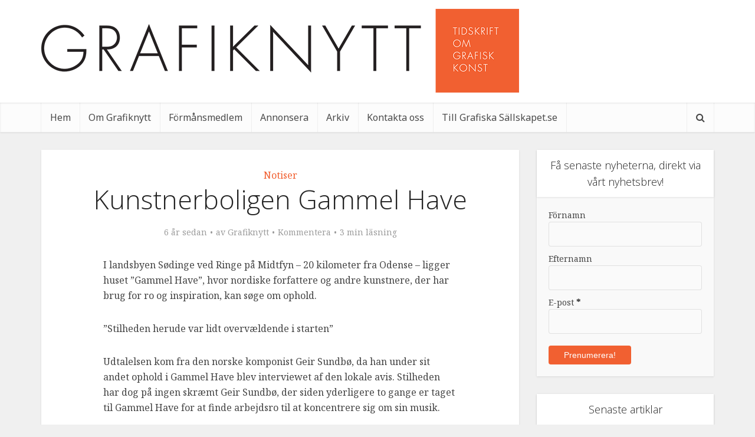

--- FILE ---
content_type: text/html; charset=UTF-8
request_url: https://grafiknytt.se/kunstnerboligen-gammel-have/
body_size: 14044
content:
<!DOCTYPE html>

<!--[if IE 8]><html class="ie8"><![endif]-->
<!--[if IE 9]><html class="ie9"><![endif]-->
<!--[if gt IE 8]><!--> <html lang="sv-SE"> <!--<![endif]-->

<head>

<meta http-equiv="Content-Type" content="text/html; charset=UTF-8" />
<meta name="viewport" content="user-scalable=yes, width=device-width, initial-scale=1.0, maximum-scale=1">

<title>Kunstnerboligen Gammel Have | Grafiknytt</title>

<!--[if lt IE 9]>
	<script src="https://grafiknytt.se/wp-content/themes/gn/js/html5.js"></script>
<![endif]-->
<meta name='robots' content='max-image-preview:large' />
<link rel='dns-prefetch' href='//fonts.googleapis.com' />
<link rel="alternate" type="application/rss+xml" title="Grafiknytt &raquo; Webbflöde" href="https://grafiknytt.se/feed/" />
<link rel="alternate" type="application/rss+xml" title="Grafiknytt &raquo; Kommentarsflöde" href="https://grafiknytt.se/comments/feed/" />
<link rel="alternate" type="application/rss+xml" title="Grafiknytt &raquo; Kommentarsflöde för Kunstnerboligen Gammel Have" href="https://grafiknytt.se/kunstnerboligen-gammel-have/feed/" />
<link rel="alternate" title="oEmbed (JSON)" type="application/json+oembed" href="https://grafiknytt.se/wp-json/oembed/1.0/embed?url=https%3A%2F%2Fgrafiknytt.se%2Fkunstnerboligen-gammel-have%2F" />
<link rel="alternate" title="oEmbed (XML)" type="text/xml+oembed" href="https://grafiknytt.se/wp-json/oembed/1.0/embed?url=https%3A%2F%2Fgrafiknytt.se%2Fkunstnerboligen-gammel-have%2F&#038;format=xml" />
<style id='wp-img-auto-sizes-contain-inline-css' type='text/css'>
img:is([sizes=auto i],[sizes^="auto," i]){contain-intrinsic-size:3000px 1500px}
/*# sourceURL=wp-img-auto-sizes-contain-inline-css */
</style>
<link rel='stylesheet' id='validate-engine-css-css' href='https://grafiknytt.se/wp-content/plugins/wysija-newsletters/css/validationEngine.jquery.css?ver=2.21' type='text/css' media='all' />
<style id='wp-emoji-styles-inline-css' type='text/css'>

	img.wp-smiley, img.emoji {
		display: inline !important;
		border: none !important;
		box-shadow: none !important;
		height: 1em !important;
		width: 1em !important;
		margin: 0 0.07em !important;
		vertical-align: -0.1em !important;
		background: none !important;
		padding: 0 !important;
	}
/*# sourceURL=wp-emoji-styles-inline-css */
</style>
<link rel='stylesheet' id='wp-block-library-css' href='https://grafiknytt.se/wp-includes/css/dist/block-library/style.min.css?ver=6.9' type='text/css' media='all' />
<style id='global-styles-inline-css' type='text/css'>
:root{--wp--preset--aspect-ratio--square: 1;--wp--preset--aspect-ratio--4-3: 4/3;--wp--preset--aspect-ratio--3-4: 3/4;--wp--preset--aspect-ratio--3-2: 3/2;--wp--preset--aspect-ratio--2-3: 2/3;--wp--preset--aspect-ratio--16-9: 16/9;--wp--preset--aspect-ratio--9-16: 9/16;--wp--preset--color--black: #000000;--wp--preset--color--cyan-bluish-gray: #abb8c3;--wp--preset--color--white: #ffffff;--wp--preset--color--pale-pink: #f78da7;--wp--preset--color--vivid-red: #cf2e2e;--wp--preset--color--luminous-vivid-orange: #ff6900;--wp--preset--color--luminous-vivid-amber: #fcb900;--wp--preset--color--light-green-cyan: #7bdcb5;--wp--preset--color--vivid-green-cyan: #00d084;--wp--preset--color--pale-cyan-blue: #8ed1fc;--wp--preset--color--vivid-cyan-blue: #0693e3;--wp--preset--color--vivid-purple: #9b51e0;--wp--preset--gradient--vivid-cyan-blue-to-vivid-purple: linear-gradient(135deg,rgb(6,147,227) 0%,rgb(155,81,224) 100%);--wp--preset--gradient--light-green-cyan-to-vivid-green-cyan: linear-gradient(135deg,rgb(122,220,180) 0%,rgb(0,208,130) 100%);--wp--preset--gradient--luminous-vivid-amber-to-luminous-vivid-orange: linear-gradient(135deg,rgb(252,185,0) 0%,rgb(255,105,0) 100%);--wp--preset--gradient--luminous-vivid-orange-to-vivid-red: linear-gradient(135deg,rgb(255,105,0) 0%,rgb(207,46,46) 100%);--wp--preset--gradient--very-light-gray-to-cyan-bluish-gray: linear-gradient(135deg,rgb(238,238,238) 0%,rgb(169,184,195) 100%);--wp--preset--gradient--cool-to-warm-spectrum: linear-gradient(135deg,rgb(74,234,220) 0%,rgb(151,120,209) 20%,rgb(207,42,186) 40%,rgb(238,44,130) 60%,rgb(251,105,98) 80%,rgb(254,248,76) 100%);--wp--preset--gradient--blush-light-purple: linear-gradient(135deg,rgb(255,206,236) 0%,rgb(152,150,240) 100%);--wp--preset--gradient--blush-bordeaux: linear-gradient(135deg,rgb(254,205,165) 0%,rgb(254,45,45) 50%,rgb(107,0,62) 100%);--wp--preset--gradient--luminous-dusk: linear-gradient(135deg,rgb(255,203,112) 0%,rgb(199,81,192) 50%,rgb(65,88,208) 100%);--wp--preset--gradient--pale-ocean: linear-gradient(135deg,rgb(255,245,203) 0%,rgb(182,227,212) 50%,rgb(51,167,181) 100%);--wp--preset--gradient--electric-grass: linear-gradient(135deg,rgb(202,248,128) 0%,rgb(113,206,126) 100%);--wp--preset--gradient--midnight: linear-gradient(135deg,rgb(2,3,129) 0%,rgb(40,116,252) 100%);--wp--preset--font-size--small: 13px;--wp--preset--font-size--medium: 20px;--wp--preset--font-size--large: 36px;--wp--preset--font-size--x-large: 42px;--wp--preset--spacing--20: 0.44rem;--wp--preset--spacing--30: 0.67rem;--wp--preset--spacing--40: 1rem;--wp--preset--spacing--50: 1.5rem;--wp--preset--spacing--60: 2.25rem;--wp--preset--spacing--70: 3.38rem;--wp--preset--spacing--80: 5.06rem;--wp--preset--shadow--natural: 6px 6px 9px rgba(0, 0, 0, 0.2);--wp--preset--shadow--deep: 12px 12px 50px rgba(0, 0, 0, 0.4);--wp--preset--shadow--sharp: 6px 6px 0px rgba(0, 0, 0, 0.2);--wp--preset--shadow--outlined: 6px 6px 0px -3px rgb(255, 255, 255), 6px 6px rgb(0, 0, 0);--wp--preset--shadow--crisp: 6px 6px 0px rgb(0, 0, 0);}:where(.is-layout-flex){gap: 0.5em;}:where(.is-layout-grid){gap: 0.5em;}body .is-layout-flex{display: flex;}.is-layout-flex{flex-wrap: wrap;align-items: center;}.is-layout-flex > :is(*, div){margin: 0;}body .is-layout-grid{display: grid;}.is-layout-grid > :is(*, div){margin: 0;}:where(.wp-block-columns.is-layout-flex){gap: 2em;}:where(.wp-block-columns.is-layout-grid){gap: 2em;}:where(.wp-block-post-template.is-layout-flex){gap: 1.25em;}:where(.wp-block-post-template.is-layout-grid){gap: 1.25em;}.has-black-color{color: var(--wp--preset--color--black) !important;}.has-cyan-bluish-gray-color{color: var(--wp--preset--color--cyan-bluish-gray) !important;}.has-white-color{color: var(--wp--preset--color--white) !important;}.has-pale-pink-color{color: var(--wp--preset--color--pale-pink) !important;}.has-vivid-red-color{color: var(--wp--preset--color--vivid-red) !important;}.has-luminous-vivid-orange-color{color: var(--wp--preset--color--luminous-vivid-orange) !important;}.has-luminous-vivid-amber-color{color: var(--wp--preset--color--luminous-vivid-amber) !important;}.has-light-green-cyan-color{color: var(--wp--preset--color--light-green-cyan) !important;}.has-vivid-green-cyan-color{color: var(--wp--preset--color--vivid-green-cyan) !important;}.has-pale-cyan-blue-color{color: var(--wp--preset--color--pale-cyan-blue) !important;}.has-vivid-cyan-blue-color{color: var(--wp--preset--color--vivid-cyan-blue) !important;}.has-vivid-purple-color{color: var(--wp--preset--color--vivid-purple) !important;}.has-black-background-color{background-color: var(--wp--preset--color--black) !important;}.has-cyan-bluish-gray-background-color{background-color: var(--wp--preset--color--cyan-bluish-gray) !important;}.has-white-background-color{background-color: var(--wp--preset--color--white) !important;}.has-pale-pink-background-color{background-color: var(--wp--preset--color--pale-pink) !important;}.has-vivid-red-background-color{background-color: var(--wp--preset--color--vivid-red) !important;}.has-luminous-vivid-orange-background-color{background-color: var(--wp--preset--color--luminous-vivid-orange) !important;}.has-luminous-vivid-amber-background-color{background-color: var(--wp--preset--color--luminous-vivid-amber) !important;}.has-light-green-cyan-background-color{background-color: var(--wp--preset--color--light-green-cyan) !important;}.has-vivid-green-cyan-background-color{background-color: var(--wp--preset--color--vivid-green-cyan) !important;}.has-pale-cyan-blue-background-color{background-color: var(--wp--preset--color--pale-cyan-blue) !important;}.has-vivid-cyan-blue-background-color{background-color: var(--wp--preset--color--vivid-cyan-blue) !important;}.has-vivid-purple-background-color{background-color: var(--wp--preset--color--vivid-purple) !important;}.has-black-border-color{border-color: var(--wp--preset--color--black) !important;}.has-cyan-bluish-gray-border-color{border-color: var(--wp--preset--color--cyan-bluish-gray) !important;}.has-white-border-color{border-color: var(--wp--preset--color--white) !important;}.has-pale-pink-border-color{border-color: var(--wp--preset--color--pale-pink) !important;}.has-vivid-red-border-color{border-color: var(--wp--preset--color--vivid-red) !important;}.has-luminous-vivid-orange-border-color{border-color: var(--wp--preset--color--luminous-vivid-orange) !important;}.has-luminous-vivid-amber-border-color{border-color: var(--wp--preset--color--luminous-vivid-amber) !important;}.has-light-green-cyan-border-color{border-color: var(--wp--preset--color--light-green-cyan) !important;}.has-vivid-green-cyan-border-color{border-color: var(--wp--preset--color--vivid-green-cyan) !important;}.has-pale-cyan-blue-border-color{border-color: var(--wp--preset--color--pale-cyan-blue) !important;}.has-vivid-cyan-blue-border-color{border-color: var(--wp--preset--color--vivid-cyan-blue) !important;}.has-vivid-purple-border-color{border-color: var(--wp--preset--color--vivid-purple) !important;}.has-vivid-cyan-blue-to-vivid-purple-gradient-background{background: var(--wp--preset--gradient--vivid-cyan-blue-to-vivid-purple) !important;}.has-light-green-cyan-to-vivid-green-cyan-gradient-background{background: var(--wp--preset--gradient--light-green-cyan-to-vivid-green-cyan) !important;}.has-luminous-vivid-amber-to-luminous-vivid-orange-gradient-background{background: var(--wp--preset--gradient--luminous-vivid-amber-to-luminous-vivid-orange) !important;}.has-luminous-vivid-orange-to-vivid-red-gradient-background{background: var(--wp--preset--gradient--luminous-vivid-orange-to-vivid-red) !important;}.has-very-light-gray-to-cyan-bluish-gray-gradient-background{background: var(--wp--preset--gradient--very-light-gray-to-cyan-bluish-gray) !important;}.has-cool-to-warm-spectrum-gradient-background{background: var(--wp--preset--gradient--cool-to-warm-spectrum) !important;}.has-blush-light-purple-gradient-background{background: var(--wp--preset--gradient--blush-light-purple) !important;}.has-blush-bordeaux-gradient-background{background: var(--wp--preset--gradient--blush-bordeaux) !important;}.has-luminous-dusk-gradient-background{background: var(--wp--preset--gradient--luminous-dusk) !important;}.has-pale-ocean-gradient-background{background: var(--wp--preset--gradient--pale-ocean) !important;}.has-electric-grass-gradient-background{background: var(--wp--preset--gradient--electric-grass) !important;}.has-midnight-gradient-background{background: var(--wp--preset--gradient--midnight) !important;}.has-small-font-size{font-size: var(--wp--preset--font-size--small) !important;}.has-medium-font-size{font-size: var(--wp--preset--font-size--medium) !important;}.has-large-font-size{font-size: var(--wp--preset--font-size--large) !important;}.has-x-large-font-size{font-size: var(--wp--preset--font-size--x-large) !important;}
/*# sourceURL=global-styles-inline-css */
</style>

<style id='classic-theme-styles-inline-css' type='text/css'>
/*! This file is auto-generated */
.wp-block-button__link{color:#fff;background-color:#32373c;border-radius:9999px;box-shadow:none;text-decoration:none;padding:calc(.667em + 2px) calc(1.333em + 2px);font-size:1.125em}.wp-block-file__button{background:#32373c;color:#fff;text-decoration:none}
/*# sourceURL=/wp-includes/css/classic-themes.min.css */
</style>
<link rel='stylesheet' id='contact-form-7-css' href='https://grafiknytt.se/wp-content/plugins/contact-form-7/includes/css/styles.css?ver=6.1.4' type='text/css' media='all' />
<link rel='stylesheet' id='vce_font_0-css' href='https://fonts.googleapis.com/css?family=Noto+Serif%3A400&#038;subset=latin&#038;ver=1.1' type='text/css' media='screen' />
<link rel='stylesheet' id='vce_font_1-css' href='https://fonts.googleapis.com/css?family=Open+Sans%3A400%2C300&#038;subset=latin&#038;ver=1.1' type='text/css' media='screen' />
<link rel='stylesheet' id='vce_font_2-css' href='https://fonts.googleapis.com/css?family=Noto+Sans%3A400&#038;subset=latin&#038;ver=1.1' type='text/css' media='screen' />
<link rel='stylesheet' id='vce_style-css' href='https://grafiknytt.se/wp-content/themes/gn//style.css?ver=1.1' type='text/css' media='screen, print' />
<style id='vce_style-inline-css' type='text/css'>
body {background-color:#f0f0f0;}body,.mks_author_widget h3,.site-description,.meta-category a,textarea {font-family: 'Noto Serif';font-weight: 400;}h1,h2,h3,h4,h5,h6,blockquote,.vce-post-link,.site-title,.site-title a,.main-box-title,.comment-reply-title,.entry-title a,.vce-single .entry-headline p,.vce-prev-next-link,.author-title,.mks_pullquote,.widget_rss ul li .rsswidget {font-family: 'Open Sans';font-weight: 300;}.main-navigation a,.sidr a{font-family: 'Noto Sans';font-weight: 400;}.vce-single .entry-content,.vce-single .entry-headline,.vce-single .entry-footer {width: 600px;}.vce-page .entry-content,.vce-page .entry-title-page {width: 600px;}.vce-sid-none .vce-single .entry-content,.vce-sid-none .vce-single .entry-headline,.vce-sid-none .vce-single .entry-footer {width: 600px;}.vce-sid-none .vce-page .entry-content,.vce-sid-none .vce-page .entry-title-page,.error404 .entry-content {width: 600px;}body, button, input, select, textarea{color: #444444;}h1,h2,h3,h4,h5,h6,.entry-title a,.prev-next-nav a{color: #232323;}a,.entry-title a:hover,.vce-prev-next-link:hover,.vce-author-links a:hover,.required,.error404 h4,.prev-next-nav a:hover{color: #f16031;}.vce-square,.vce-main-content .mejs-controls .mejs-time-rail .mejs-time-current,button,input[type="button"],input[type="reset"],input[type="submit"],.vce-button,.pagination-wapper a,#vce-pagination .next.page-numbers,#vce-pagination .prev.page-numbers,#vce-pagination .page-numbers,#vce-pagination .page-numbers.current,.vce-link-pages a,#vce-pagination a,.vce-load-more a,.vce-slider-pagination .owl-nav > div,.comment-reply-link:hover,.vce-featured-section a,.vce-lay-g .vce-featured-info .meta-category a,.vce-404-menu a,.vce-post.sticky .meta-image:before,#vce-pagination .page-numbers:hover{background-color: #f16031;}#vce-pagination .page-numbers{background: transparent;color: #f16031;border: 1px solid #f16031;}#vce-pagination .page-numbers.current{border: 1px solid #f16031;}.widget_categories .cat-item:before,.widget_categories .cat-item .count{background: #f16031;}.comment-reply-link{border: 1px solid #f16031; }.entry-meta div, .entry-meta div a,.comment-metadata a,.meta-category span,.meta-author-wrapped,.wp-caption .wp-caption-text,.widget_rss .rss-date,.sidebar cite,.site-footer cite{color: #9b9b9b; }.main-box-title, .comment-reply-title, .main-box-head{background: #ffffff;color: #232323;}.sidebar .widget .widget-title a{color: #232323;}.main-box,.comment-respond,.prev-next-nav{background: #f9f9f9;}.vce-post,ul.comment-list > li.comment,.main-box-single,.ie8 .vce-single,#disqus_thread{background: #ffffff;}.mks_tabs.horizontal .mks_tab_nav_item.active{border-bottom: 1px solid #ffffff; }.mks_tabs.horizontal .mks_tab_item,.mks_tabs.vertical .mks_tab_nav_item.active,.mks_tabs.horizontal .mks_tab_nav_item.active{background: #ffffff;}.mks_tabs.vertical .mks_tab_nav_item.active{border-right: 1px solid #ffffff; }#vce-pagination, .vce-slider-pagination .owl-controls,.vce-content-outside{background: #f3f3f3;}.sidebar .widget-title{background: #ffffff; color: #232323; }.sidebar .widget{background: #f9f9f9; }.sidebar .widget,.sidebar .widget li a,.sidebar .mks_author_widget h3 a,.sidebar .mks_author_widget h3,.sidebar .vce-search-form .vce-search-input, .sidebar .vce-search-form .vce-search-input:focus{color: #444444; }.sidebar .widget li a:hover,.sidebar .widget a,.widget_nav_menu li.menu-item-has-children:hover:after,.widget_pages li.page_item_has_children:hover:after{color: #f16031; }.sidebar .tagcloud a {border: 1px solid #f16031; }.sidebar .mks_author_link,.sidebar .tagcloud a:hover, .sidebar .mks_themeforest_widget .more,.sidebar button,.sidebar input[type="button"],.sidebar input[type="reset"],.sidebar input[type="submit"],.sidebar .vce-button{background-color: #f16031; }.sidebar .mks_author_widget .mks_autor_link_wrap, .sidebar .mks_themeforest_widget .mks_read_more{background: #f3f3f3; }.sidebar #wp-calendar caption,.sidebar .recentcomments,.sidebar .post-date,.sidebar #wp-calendar tbody{color: rgba(68,68,68,0.7); }.site-footer{background: #373941; }.site-footer .widget-title{color: #ffffff; }.site-footer,.site-footer .widget,.site-footer .widget li a,.site-footer .mks_author_widget h3 a,.site-footer .mks_author_widget h3,.site-footer .vce-search-form .vce-search-input, .site-footer .vce-search-form .vce-search-input:focus{color: #f9f9f9; }.site-footer .widget li a:hover,.site-footer .widget a,.site-info a{color: #f16031; }.site-footer .tagcloud a {border: 1px solid #f16031; }.site-footer .mks_author_link, .site-footer .mks_themeforest_widget .more,.site-footer button,.site-footer input[type="button"],.site-footer input[type="reset"],.site-footer input[type="submit"],.site-footer .vce-button,.site-footer .tagcloud a:hover{background-color: #f16031; }.site-footer #wp-calendar caption,.site-footer .recentcomments,.site-footer .post-date,.site-footer #wp-calendar tbody,.site-footer .site-info{color: rgba(249,249,249,0.7); }.top-header{background: #3a3a3a; }.top-header,.top-header a{color: #ffffff; }.header-1-wrapper{height: 174px;padding-top: 15px;}.header-2-wrapper,.header-3-wrapper{height: 174px;}.header-2-wrapper .site-branding,.header-3-wrapper .site-branding{top: 15px;left: 0px;}.site-title a, .site-title a:hover{color: #232323;}.site-description{color: #aaaaaa;}.main-header{background-color: #ffffff;}.header-bottom-wrapper{background: #fcfcfc;}.vce-header-ads{margin: 42px 0;}.header-3-wrapper .nav-menu > li > a{padding: 77px 15px;}.header-sticky,.sidr{background: rgba(252,252,252,0.95);}.ie8 .header-sticky{background: #ffffff;}.main-navigation a,.nav-menu .vce-mega-menu > .sub-menu > li > a,.sidr li a,.vce-menu-parent{color: #4a4a4a;}.nav-menu > li:hover > a, .nav-menu > .current_page_item > a, .nav-menu > .current-menu-item > a, .nav-menu > .current-menu-ancestor > a, .main-navigation a.vce-item-selected,.main-navigation ul ul li:hover > a,.nav-menu ul .current-menu-item a,.nav-menu ul .current_page_item a,.vce-menu-parent:hover,.sidr li a:hover{color: #f16031;}.nav-menu > li:hover > a, .nav-menu > .current_page_item > a, .nav-menu > .current-menu-item > a, .nav-menu > .current-menu-ancestor > a, .main-navigation a.vce-item-selected,.main-navigation ul ul,.header-sticky .nav-menu > .current_page_item:hover > a, .header-sticky .nav-menu > .current-menu-item:hover > a, .header-sticky .nav-menu > .current-menu-ancestor:hover > a, .header-sticky .main-navigation a.vce-item-selected:hover{background-color: #ffffff;}.search-header-wrap ul{border-top: 2px solid #f16031;}.vce-border-top .main-box-title{border-top: 2px solid #f16031;}.tagcloud a:hover,.sidebar .widget .mks_author_link,.sidebar .widget.mks_themeforest_widget .more,.site-footer .widget .mks_author_link,.site-footer .widget.mks_themeforest_widget .more{color: #FFF;}a.category-0{ color: ;}body.category-0 .main-box-title, .main-box-title.cat-0 { border-top: 2px solid ;}.widget_categories li.cat-item-0 .count { background: ;}.widget_categories li.cat-item-0:before { background:;}.vce-featured-section .category-0{ background: ;}.vce-lay-g .vce-featured-info .meta-category a.category-0{ background-color: ;}
/*# sourceURL=vce_style-inline-css */
</style>
<link rel='stylesheet' id='vce_font_awesome-css' href='https://grafiknytt.se/wp-content/themes/gn/css/font-awesome.min.css?ver=1.1' type='text/css' media='screen' />
<link rel='stylesheet' id='vce_responsive-css' href='https://grafiknytt.se/wp-content/themes/gn/css/responsive.css?ver=1.1' type='text/css' media='screen' />
<script type="text/javascript" src="https://grafiknytt.se/wp-includes/js/jquery/jquery.min.js?ver=3.7.1" id="jquery-core-js"></script>
<script type="text/javascript" src="https://grafiknytt.se/wp-includes/js/jquery/jquery-migrate.min.js?ver=3.4.1" id="jquery-migrate-js"></script>
<!-- This site uses the Better Analytics plugin.  https://marketplace.digitalpoint.com/better-analytics.3354/item -->
<script type='text/javascript' src='https://grafiknytt.se/wp-content/plugins/better-analytics/js/loader.php?ver=1.2.7.js' ></script><link rel="https://api.w.org/" href="https://grafiknytt.se/wp-json/" /><link rel="alternate" title="JSON" type="application/json" href="https://grafiknytt.se/wp-json/wp/v2/posts/2231" /><link rel="EditURI" type="application/rsd+xml" title="RSD" href="https://grafiknytt.se/xmlrpc.php?rsd" />
<meta name="generator" content="WordPress 6.9" />
<link rel="canonical" href="https://grafiknytt.se/kunstnerboligen-gammel-have/" />
<link rel='shortlink' href='https://grafiknytt.se/?p=2231' />

<!-- This site is using AdRotate v5.17.1 to display their advertisements - https://ajdg.solutions/ -->
<!-- AdRotate CSS -->
<style type="text/css" media="screen">
	.g { margin:0px; padding:0px; overflow:hidden; line-height:1; zoom:1; }
	.g img { height:auto; }
	.g-col { position:relative; float:left; }
	.g-col:first-child { margin-left: 0; }
	.g-col:last-child { margin-right: 0; }
	.g-1 { min-width:1px; max-width:172px; }
	.b-1 { margin:0px 1px 1px 1px; }
	@media only screen and (max-width: 480px) {
		.g-col, .g-dyn, .g-single { width:100%; margin-left:0; margin-right:0; }
	}
</style>
<!-- /AdRotate CSS -->

<link rel="shortcut icon" href="https://grafiknytt.se/wp-content/uploads/2015/08/favicon.ico" type="image/x-icon" /><style type="text/css">blockquote { margin-bottom: 30px; } .wp-caption .wp-caption-text { font-size: 12px; line-height: 15px; } .issuu-view small { display:none; }</style>                                            </head>

<body class="wp-singular post-template-default single single-post postid-2231 single-format-standard wp-theme-gn chrome vce-sid-right">

<div id="vce-main">

<header id="header" class="main-header">
<div class="container header-2-wrapper header-main-area">	
	<div class="vce-res-nav">
	<a class="vce-responsive-nav" href="#sidr-main"><i class="fa fa-bars"></i></a>
</div>
<div class="site-branding">

		
	
	<span class="site-title">
		<a href="https://grafiknytt.se/" title="Grafiknytt" class="has-logo">
							<img src="https://grafiknytt.se/wp-content/uploads/2015/08/grafiknytt-logo.png" alt="Grafiknytt" />
					</a>
	</span>

	<span class="site-description"></span>	
	

</div>
	<div class="vce-header-ads">
			</div>
</div>

<div class="header-bottom-wrapper header-left-nav">
	<div class="container">
		<nav id="site-navigation" class="main-navigation" role="navigation">
	<ul id="vce_main_navigation_menu" class="nav-menu"><li id="menu-item-327" class="menu-item menu-item-type-post_type menu-item-object-page menu-item-home menu-item-327"><a href="https://grafiknytt.se/">Hem</a></li>
<li id="menu-item-251" class="menu-item menu-item-type-post_type menu-item-object-page menu-item-251"><a href="https://grafiknytt.se/om/">Om Grafiknytt</a></li>
<li id="menu-item-250" class="menu-item menu-item-type-post_type menu-item-object-page menu-item-250"><a href="https://grafiknytt.se/prenumerera/">Förmånsmedlem</a></li>
<li id="menu-item-249" class="menu-item menu-item-type-post_type menu-item-object-page menu-item-249"><a href="https://grafiknytt.se/annonsera/">Annonsera</a></li>
<li id="menu-item-2733" class="menu-item menu-item-type-post_type menu-item-object-page menu-item-2733"><a href="https://grafiknytt.se/arkiv/">Arkiv</a></li>
<li id="menu-item-247" class="menu-item menu-item-type-post_type menu-item-object-page menu-item-247"><a href="https://grafiknytt.se/kontakta-oss/">Kontakta oss</a></li>
<li id="menu-item-226" class="menu-item menu-item-type-custom menu-item-object-custom menu-item-226"><a href="http://www.grafiskasallskapet.se">Till Grafiska Sällskapet.se</a></li>
<li class="search-header-wrap"><a class="search_header" href="javascript:void(0)"><i class="fa fa-search"></i></a><ul class="search-header-form-ul"><li><form class="search-header-form" action="https://grafiknytt.se/" method="get">
		<input name="s" class="search-input" size="20" type="text" value="Skriv här för att söka..." onfocus="(this.value == 'Skriv här för att söka...') && (this.value = '')" onblur="(this.value == '') && (this.value = 'Skriv här för att söka...')" placeholder="Skriv här för att söka..." />
		</form></li></ul></li></ul></nav>	</div>
</div></header>

<div id="main-wrapper">
<div id="content" class="container site-content">

				
	<div id="primary" class="vce-main-content">

		<main id="main" class="main-box main-box-single">

		
			<article id="post-2231" class="vce-single post-2231 post type-post status-publish format-standard hentry category-notiser">

	<header class="entry-header">
					<span class="meta-category"><a href="https://grafiknytt.se/category/notiser/" class="category-5">Notiser</a></span>
				<h1 class="entry-title">Kunstnerboligen Gammel Have</h1>
		<div class="entry-meta"><div class="meta-item date"><span class="updated">6 år sedan</span></div><div class="meta-item author"><span class="vcard author"><span class="fn">av <a href="https://grafiknytt.se/author/graf-gn-adm/">Grafiknytt</a></span></span></div><div class="meta-item comments"><a href="https://grafiknytt.se/kunstnerboligen-gammel-have/#respond">Kommentera</a></div><div class="meta-item rtime">3 min läsning</div></div>
	</header>

	
		
	    	
	<div class="entry-content">
		<p>I landsbyen Sødinge ved Ringe på Midtfyn – 20 kilometer fra Odense – ligger huset ”Gammel Have”, hvor nordiske forfattere og andre kunstnere, der har brug for ro og inspiration, kan søge om ophold.</p>
<p>”Stilheden herude var lidt overvældende i starten”</p>
<p>Udtalelsen kom fra den norske komponist Geir Sundbø, da han under sit andet ophold i Gammel Have blev interviewet af den lokale avis. Stilheden har dog på ingen skræmt Geir Sundbø, der siden yderligere to gange er taget til Gammel Have for at finde arbejdsro til at koncentrere sig om sin musik.</p>
<p><i>&#8211; Hvis jeg siger, at jeg har været i Gammel Have, så bliver der nikket anerkendende fra mine kolleger. De kender godt værdien i den ro, man finder herude. Det er ikke sådan, at Paris er mere prestigefyldt end Ringe i de kredse, sagde Geir Sundbø videre i interviewet, der blev bragt i Fyens Stiftstidende (20. august ’11).</i></p>
<p>Fra februar er det muligt at leje ”Gammel Have” med kort varsel – også for en længere periode. Har du brug for luftforandring eller bare lyst til et brud med hverdagens rutiner, så er der en god mulighed her.</p>
<p>”Gammel Have” ejes af en fond, og det står stort set som det blev beboet af giveren Margrethe Hansen frem til hendes død i 1983. Hun var en usædvanlig kvinde, præget af dansk højskole- og landbokultur. Huset indeholder arbejdsværelse, stor stue, to soveværelser med fire senge, køkken, bryggers og badeværelse. Huset er gennem de senere år løbende moderniseret, men i respekt for det gamle interiør. Sengetøj, lagener og håndklæder forefindes. Der er hurtig fibernetforbindelse til internettet.</p>
<p>I en anneksbygning findes et moderne atelier med gode arbejdsforhold for billedkunstnere. Andre vil dog også kunne finde inspiration og arbejdsro i det store og lyse lokale.</p>
<p>Udenfor ligger de åbne marker, hvorfra hare og rådyr af og til søger tæt på huset.</p>
<p>I Sødinge findes stadig meget af det gamle landsbymiljø med stråtækte bindingsværksgårde. Huset har en smuk have, det ligger fredeligt i landlige omgivelser, der indbyder til gå- og cykelture. Der er tre kilometer til Ringe, som har togforbindelse i timedrift til Odense og Svendborg, mange butikker og en ugentlig torvedag. Byen har også et moderne bibliotek, biograf og svømmehal – for at nævne noget.</p>
<p>Opholdets varighed er typisk en måned, eventuelt flere. Den månedlige leje lyder på 3700 danske kroner fra april til og med september. Dertil kommer el og varme, som afregnes efter forbrug. Resten af året (oktober-marts) er prisen 2700 kroner om måneden samt den del af el- og varmeudgiften, som overstiger 2000 kroner om måneden.</p>
<p>Ansøgninger om ophold i månederne frem til juni 2020 kan ventes besvaret i løbet af få dage. I øvrigt henledes opmærksomheden på vores hjemmeside, der findes på <a href="http://www.gammelhave.dk/">www.gammelhave.dk</a> Webstedet har blandt andet en kalender med optagede/ledige perioder i huset og billeder af eksteriører og interiører fra ”Gammel Have”.</p>
<p>Ansøgning sendes til Peter Flint Jensen, Vestergade 13, DK-5750 Ringe, Danmark, som også gerne svarer på praktiske spørgsmål på telefon (+45) 20 23 39 70.</p>
<p>Benyttes e-mail sendes ansøgningen til <a href="/cdn-cgi/l/email-protection#1f6f706c6b5f787e72727a73777e697a317b74"><span class="__cf_email__" data-cfemail="cabaa5b9be8aadaba7a7afa6a2abbcafe4aea1">[email&#160;protected]</span></a></p>
		
	</div>

	
			<footer class="entry-footer">
			<div class="meta-tags">
							</div>
		</footer>
	
		  	
	<div class="vce-share-bar">
		<ul class="vce-share-items">
			<li><a class="fa fa-facebook" href="javascript:void(0);" data-url="http://www.facebook.com/sharer.php?u=https://grafiknytt.se/kunstnerboligen-gammel-have/&amp;t=Kunstnerboligen Gammel Have"></a></li><li><a class="fa fa-twitter" href="javascript:void(0);" data-url="http://twitter.com/intent/tweet?url=https://grafiknytt.se/kunstnerboligen-gammel-have/&amp;text=Kunstnerboligen Gammel Have"></a></li><li><a class="fa fa-pinterest" href="javascript:void(0);" data-url="http://pinterest.com/pin/create/button/?url=https://grafiknytt.se/kunstnerboligen-gammel-have/&amp;media=&amp;description=Kunstnerboligen Gammel Have"></a></li>		</ul>
	</div>
	
</article>
		
					<nav class="prev-next-nav">
			
		<div class="vce-prev-link">
			<a href="https://grafiknytt.se/hej-du-staller-ut-3/" rel="prev"><span class="img-wrp"><span class="vce-pn-ico"><i class="fa fa fa-chevron-left"></i></span></span><span class="vce-prev-next-link">Hej, du ställer ut&#8230;Peder Josefsson</span></a>		</div>

		
			
		<div class="vce-next-link">
			<a href="https://grafiknytt.se/grafikverkstan-godsmagasinet-i-uttersberg-10-ar/" rel="next"><span class="img-wrp"><img width="374" height="195" src="https://grafiknytt.se/wp-content/uploads/2019/10/GG-logo-374x195.jpg" class="attachment-vce-lay-b size-vce-lay-b wp-post-image" alt="" decoding="async" loading="lazy" /><span class="vce-pn-ico"><i class="fa fa fa-chevron-right"></i></span></span><span class="vce-prev-next-link">GRAFIKVERKSTAN GODSMAGASINET i Uttersberg 10 år!</span></a>		</div>	
	</nav>		
		</main>

					
	
	<div class="main-box vce-related-box">

	<h3 class="main-box-title">Du kanske också gillar</h3>
	
	<div class="main-box-inside">

					<article class="vce-post vce-lay-d post-4192 post type-post status-publish format-standard hentry category-notiser">
	
 		

	<header class="entry-header">
					<span class="meta-category"><a href="https://grafiknytt.se/category/notiser/" class="category-5">Notiser</a></span>
				<h2 class="entry-title"><a href="https://grafiknytt.se/spannande-samarbete-mellan-svenska-och-hollandska-grafiker-i-utstallning-pa-pictura-i-dordrecht/" title="Spännande samarbete mellan svenska och holländska grafiker i utställning på Pictura i Dordrecht.">Spännande samarbete mellan svenska och holländska...</a></h2>
		<div class="entry-meta"></div>
	</header>

</article>					<article class="vce-post vce-lay-d post-4183 post type-post status-publish format-standard hentry category-notiser">
	
 		

	<header class="entry-header">
					<span class="meta-category"><a href="https://grafiknytt.se/category/notiser/" class="category-5">Notiser</a></span>
				<h2 class="entry-title"><a href="https://grafiknytt.se/om-natten-om-dagen/" title="“Om Natten, Om Dagen”">“Om Natten, Om Dagen”</a></h2>
		<div class="entry-meta"></div>
	</header>

</article>					<article class="vce-post vce-lay-d post-4171 post type-post status-publish format-standard hentry category-notiser">
	
 		

	<header class="entry-header">
					<span class="meta-category"><a href="https://grafiknytt.se/category/notiser/" class="category-5">Notiser</a></span>
				<h2 class="entry-title"><a href="https://grafiknytt.se/4-personer-slutar-i-grafiska-sallskapets-styrelse/" title="Fyra styrelseledamöter avtackades på årsmötet">Fyra styrelseledamöter avtackades på årsmötet</a></h2>
		<div class="entry-meta"></div>
	</header>

</article>					<article class="vce-post vce-lay-d post-4167 post type-post status-publish format-standard hentry category-notiser">
	
 		

	<header class="entry-header">
					<span class="meta-category"><a href="https://grafiknytt.se/category/notiser/" class="category-5">Notiser</a></span>
				<h2 class="entry-title"><a href="https://grafiknytt.se/britt-och-bjorn-krestesen-far-grafiska-sallskapets-stipendium-2025/" title="Britt och Björn Krestesen får Grafiska Sällskapets stipendium 2025">Britt och Björn Krestesen får Grafiska Sällskapets...</a></h2>
		<div class="entry-meta"></div>
	</header>

</article>					<article class="vce-post vce-lay-d post-4153 post type-post status-publish format-standard hentry category-notiser">
	
 		

	<header class="entry-header">
					<span class="meta-category"><a href="https://grafiknytt.se/category/notiser/" class="category-5">Notiser</a></span>
				<h2 class="entry-title"><a href="https://grafiknytt.se/nora-zolotov-blir-arets-ungdomsstipendiat/" title="Nora Zolotov blir årets ungdomsstipendiat">Nora Zolotov blir årets ungdomsstipendiat</a></h2>
		<div class="entry-meta"></div>
	</header>

</article>					<article class="vce-post vce-lay-d post-4144 post type-post status-publish format-standard hentry category-notiser">
	
 		

	<header class="entry-header">
					<span class="meta-category"><a href="https://grafiknytt.se/category/notiser/" class="category-5">Notiser</a></span>
				<h2 class="entry-title"><a href="https://grafiknytt.se/grafiska-sallskapets-panelsamtal-hosten-2024/" title="Grafiska sällskapets panelsamtal hösten 2024">Grafiska sällskapets panelsamtal hösten 2024</a></h2>
		<div class="entry-meta"></div>
	</header>

</article>		
		
	</div>

	</div>



			
		
		

    
  	<div id="respond" class="comment-respond">
		<h3 id="reply-title" class="comment-reply-title">Lämna en kommentar <small><a rel="nofollow" id="cancel-comment-reply-link" href="/kunstnerboligen-gammel-have/#respond" style="display:none;">X</a></small></h3><form action="https://grafiknytt.se/wp-comments-post.php" method="post" id="commentform" class="comment-form"><p class="comment-form-comment"><label for="comment">Kommentar</label><textarea id="comment" name="comment" cols="45" rows="8" aria-required="true"></textarea></p><p class="comment-form-author"><label for="author">Namn<span class="required"> *</span></label> <input id="author" name="author" type="text" value="" size="30" aria-required='true' /></p>
<p class="comment-form-email"><label for="email">E-post<span class="required"> *</span></label> <input id="email" name="email" type="text" value="" size="30" aria-required='true' /></p>
<p class="comment-form-url"><label for="url">Hemsida</label><input id="url" name="url" type="text" value="" size="30" /></p>
<p class="comment-form-cookies-consent"><input id="wp-comment-cookies-consent" name="wp-comment-cookies-consent" type="checkbox" value="yes" /> <label for="wp-comment-cookies-consent">Spara mitt namn, min e-postadress och webbplats i denna webbläsare till nästa gång jag skriver en kommentar.</label></p>
<p class="form-submit"><input name="submit" type="submit" id="submit" class="submit" value="Skicka kommentar" /> <input type='hidden' name='comment_post_ID' value='2231' id='comment_post_ID' />
<input type='hidden' name='comment_parent' id='comment_parent' value='0' />
</p></form>	</div><!-- #respond -->
	
	</div>

	<aside id="sidebar" class="sidebar right">
	<div id="wysija-2" class="widget widget_wysija"><h4 class="widget-title">Få senaste nyheterna, direkt via vårt nyhetsbrev!</h4><div class="widget_wysija_cont"><div id="msg-form-wysija-2" class="wysija-msg ajax"></div><form id="form-wysija-2" method="post" action="#wysija" class="widget_wysija">
<p class="wysija-paragraph">
    <label>Förnamn</label>
    
    	<input type="text" name="wysija[user][firstname]" class="wysija-input " title="Förnamn"  value="" />
    
    
    
    <span class="abs-req">
        <input type="text" name="wysija[user][abs][firstname]" class="wysija-input validated[abs][firstname]" value="" />
    </span>
    
</p>
<p class="wysija-paragraph">
    <label>Efternamn</label>
    
    	<input type="text" name="wysija[user][lastname]" class="wysija-input " title="Efternamn"  value="" />
    
    
    
    <span class="abs-req">
        <input type="text" name="wysija[user][abs][lastname]" class="wysija-input validated[abs][lastname]" value="" />
    </span>
    
</p>
<p class="wysija-paragraph">
    <label>E-post <span class="wysija-required">*</span></label>
    
    	<input type="text" name="wysija[user][email]" class="wysija-input validate[required,custom[email]]" title="E-post"  value="" />
    
    
    
    <span class="abs-req">
        <input type="text" name="wysija[user][abs][email]" class="wysija-input validated[abs][email]" value="" />
    </span>
    
</p>

<input class="wysija-submit wysija-submit-field" type="submit" value="Prenumerera!" />

    <input type="hidden" name="form_id" value="2" />
    <input type="hidden" name="action" value="save" />
    <input type="hidden" name="controller" value="subscribers" />
    <input type="hidden" value="1" name="wysija-page" />

    
        <input type="hidden" name="wysija[user_list][list_ids]" value="3" />
    
 </form></div></div>
		<div id="recent-posts-2" class="widget widget_recent_entries">
		<h4 class="widget-title">Senaste artiklar</h4>
		<ul>
											<li>
					<a href="https://grafiknytt.se/spannande-samarbete-mellan-svenska-och-hollandska-grafiker-i-utstallning-pa-pictura-i-dordrecht/">Spännande samarbete mellan svenska och holländska grafiker i utställning på Pictura i Dordrecht.</a>
									</li>
											<li>
					<a href="https://grafiknytt.se/om-natten-om-dagen/">“Om Natten, Om Dagen”</a>
									</li>
											<li>
					<a href="https://grafiknytt.se/4-personer-slutar-i-grafiska-sallskapets-styrelse/">Fyra styrelseledamöter avtackades på årsmötet</a>
									</li>
											<li>
					<a href="https://grafiknytt.se/britt-och-bjorn-krestesen-far-grafiska-sallskapets-stipendium-2025/">Britt och Björn Krestesen får Grafiska Sällskapets stipendium 2025</a>
									</li>
											<li>
					<a href="https://grafiknytt.se/nora-zolotov-blir-arets-ungdomsstipendiat/">Nora Zolotov blir årets ungdomsstipendiat</a>
									</li>
					</ul>

		</div><div id="adrotate_widgets-4" class="widget adrotate_widgets"><!-- Either there are no banners, they are disabled or none qualified for this location! --></div></aside>
</div>


	<footer id="footer" class="site-footer">

				<div class="container">
			<div class="container-fix">
										<div class="bit-3">
									</div>
							<div class="bit-3">
									</div>
							<div class="bit-3">
									</div>
						</div>
		</div>
		
					<div class="container-full site-info">
				<div class="container">
											<div class="vce-wrap-left">
							<p>Copyright © Grafiska Sällskapet 2016<br />Redaktör och ansvarig utgivare: Christina Lindeberg<br />
Tillhandahållare: Grafiska Sällskapet</p>						</div>
					
					
											<div class="vce-wrap-right">
								<ul id="vce_footer_menu" class="bottom-nav-menu"><li class="menu-item menu-item-type-post_type menu-item-object-page menu-item-home menu-item-327"><a href="https://grafiknytt.se/">Hem</a></li>
<li class="menu-item menu-item-type-post_type menu-item-object-page menu-item-251"><a href="https://grafiknytt.se/om/">Om Grafiknytt</a></li>
<li class="menu-item menu-item-type-post_type menu-item-object-page menu-item-250"><a href="https://grafiknytt.se/prenumerera/">Förmånsmedlem</a></li>
<li class="menu-item menu-item-type-post_type menu-item-object-page menu-item-249"><a href="https://grafiknytt.se/annonsera/">Annonsera</a></li>
<li class="menu-item menu-item-type-post_type menu-item-object-page menu-item-2733"><a href="https://grafiknytt.se/arkiv/">Arkiv</a></li>
<li class="menu-item menu-item-type-post_type menu-item-object-page menu-item-247"><a href="https://grafiknytt.se/kontakta-oss/">Kontakta oss</a></li>
<li class="menu-item menu-item-type-custom menu-item-object-custom menu-item-226"><a href="http://www.grafiskasallskapet.se">Till Grafiska Sällskapet.se</a></li>
</ul>						</div>
									
				</div>
			</div>
		

	</footer>


</div>
</div>

<a href="javascript:void(0)" id="back-top"><i class="fa fa-angle-up"></i></a>

<script data-cfasync="false" src="/cdn-cgi/scripts/5c5dd728/cloudflare-static/email-decode.min.js"></script><script type="speculationrules">
{"prefetch":[{"source":"document","where":{"and":[{"href_matches":"/*"},{"not":{"href_matches":["/wp-*.php","/wp-admin/*","/wp-content/uploads/*","/wp-content/*","/wp-content/plugins/*","/wp-content/themes/gn/*","/*\\?(.+)"]}},{"not":{"selector_matches":"a[rel~=\"nofollow\"]"}},{"not":{"selector_matches":".no-prefetch, .no-prefetch a"}}]},"eagerness":"conservative"}]}
</script>
<meta id="ba_s" property="options" content="" data-o="{&quot;tid&quot;:&quot;UA-17862320-1&quot;,&quot;co&quot;:&quot;auto&quot;,&quot;g&quot;:1073810280,&quot;dl&quot;:&quot;\\.avi|\\.doc|\\.exe|\\.gz|\\.mpg|\\.mp3|\\.pdf|\\.ppt|\\.psd|\\.rar|\\.wmv|\\.xls|\\.zip&quot;,&quot;s&quot;:0,&quot;a&quot;:0,&quot;d&quot;:{&quot;c&quot;:[1,&quot;Notiser&quot;],&quot;a&quot;:[2,&quot;Grafiknytt&quot;],&quot;y&quot;:[4,2019],&quot;r&quot;:[5,&quot;guest&quot;]}}" />	
		<script>	
		// Ref: http://ajtroxell.com/use-magnific-popup-with-wordpress-now/
		jQuery(document).ready(function($) {
			// Single Image
			$('a[href*=".jpg"], a[href*=".jpeg"], a[href*=".png"], a[href*=".gif"]').each(function(){
				//single image popup
				if ($(this).parents('.vce-gallery-big').length == 0) { //check that it's not part of a gallery
					
					$(this).addClass('iwmp-single'); //Add a class
					
					if ( $('.woocommerce .product .images a') ) { // Make sure not to add to woocommerce product images
						$('.woocommerce .product .images a').removeClass('iwmp-single'); //remove a class
					}
					
					$('.iwmp-single').magnificPopup({
						type:'image',
						callbacks: {
							open: function() {
				        $('.mfp-description').append(this.currItem.el.attr('alt'));
				      },
				      afterChange: function() {
				        $('.mfp-description').empty().append(this.currItem.el.attr('alt'));
				      }
				    },
						image: {
							markup: 
							'<div class="mfp-figure">'+
							'<div class="mfp-close"></div>'+
							'<div class="mfp-img"></div>'+
							'<div class="mfp-bottom-bar">'+
							'<div class="mfp-title"></div>'+
							'<div class="mfp-description"></div>'+
							'<div class="mfp-counter"></div>'+
							'</div>'+
							'</div>',
							titleSrc: function(item) {
								return item.el.find('img').attr('alt');
							}							
						}
					});
				}
			});		
		});		
		
		</script>	
	
	<script type="text/javascript" id="adrotate-groups-js-extra">
/* <![CDATA[ */
var impression_object = {"ajax_url":"https://grafiknytt.se/wp-admin/admin-ajax.php"};
//# sourceURL=adrotate-groups-js-extra
/* ]]> */
</script>
<script type="text/javascript" src="https://grafiknytt.se/wp-content/plugins/adrotate/library/jquery.groups.js" id="adrotate-groups-js"></script>
<script type="text/javascript" id="adrotate-clicker-js-extra">
/* <![CDATA[ */
var click_object = {"ajax_url":"https://grafiknytt.se/wp-admin/admin-ajax.php"};
//# sourceURL=adrotate-clicker-js-extra
/* ]]> */
</script>
<script type="text/javascript" src="https://grafiknytt.se/wp-content/plugins/adrotate/library/jquery.clicker.js" id="adrotate-clicker-js"></script>
<script type="text/javascript" src="https://grafiknytt.se/wp-includes/js/dist/hooks.min.js?ver=dd5603f07f9220ed27f1" id="wp-hooks-js"></script>
<script type="text/javascript" src="https://grafiknytt.se/wp-includes/js/dist/i18n.min.js?ver=c26c3dc7bed366793375" id="wp-i18n-js"></script>
<script type="text/javascript" id="wp-i18n-js-after">
/* <![CDATA[ */
wp.i18n.setLocaleData( { 'text direction\u0004ltr': [ 'ltr' ] } );
//# sourceURL=wp-i18n-js-after
/* ]]> */
</script>
<script type="text/javascript" src="https://grafiknytt.se/wp-content/plugins/contact-form-7/includes/swv/js/index.js?ver=6.1.4" id="swv-js"></script>
<script type="text/javascript" id="contact-form-7-js-translations">
/* <![CDATA[ */
( function( domain, translations ) {
	var localeData = translations.locale_data[ domain ] || translations.locale_data.messages;
	localeData[""].domain = domain;
	wp.i18n.setLocaleData( localeData, domain );
} )( "contact-form-7", {"translation-revision-date":"2025-08-26 21:48:02+0000","generator":"GlotPress\/4.0.1","domain":"messages","locale_data":{"messages":{"":{"domain":"messages","plural-forms":"nplurals=2; plural=n != 1;","lang":"sv_SE"},"This contact form is placed in the wrong place.":["Detta kontaktformul\u00e4r \u00e4r placerat p\u00e5 fel st\u00e4lle."],"Error:":["Fel:"]}},"comment":{"reference":"includes\/js\/index.js"}} );
//# sourceURL=contact-form-7-js-translations
/* ]]> */
</script>
<script type="text/javascript" id="contact-form-7-js-before">
/* <![CDATA[ */
var wpcf7 = {
    "api": {
        "root": "https:\/\/grafiknytt.se\/wp-json\/",
        "namespace": "contact-form-7\/v1"
    }
};
//# sourceURL=contact-form-7-js-before
/* ]]> */
</script>
<script type="text/javascript" src="https://grafiknytt.se/wp-content/plugins/contact-form-7/includes/js/index.js?ver=6.1.4" id="contact-form-7-js"></script>
<script type="text/javascript" src="https://grafiknytt.se/wp-content/themes/gn/js/imagesloaded.pkgd.min.js?ver=1.1" id="vce_images_loaded-js"></script>
<script type="text/javascript" src="https://grafiknytt.se/wp-content/themes/gn/js/owl.carousel.min.js?ver=1.1" id="vce_owl_slider-js"></script>
<script type="text/javascript" src="https://grafiknytt.se/wp-content/themes/gn/js/affix.js?ver=1.1" id="vce_affix-js"></script>
<script type="text/javascript" src="https://grafiknytt.se/wp-content/themes/gn/js/jquery.matchHeight.js?ver=1.1" id="vce_match_height-js"></script>
<script type="text/javascript" src="https://grafiknytt.se/wp-content/themes/gn/js/jquery.fitvids.js?ver=1.1" id="vce_fitvid-js"></script>
<script type="text/javascript" src="https://grafiknytt.se/wp-content/themes/gn/js/jquery.sidr.min.js?ver=1.1" id="vce_responsivenav-js"></script>
<script type="text/javascript" src="https://grafiknytt.se/wp-content/themes/gn/js/jquery.magnific-popup.min.js?ver=1.1" id="vce_magnific_popup-js"></script>
<script type="text/javascript" src="https://grafiknytt.se/wp-includes/js/comment-reply.min.js?ver=6.9" id="comment-reply-js" async="async" data-wp-strategy="async" fetchpriority="low"></script>
<script type="text/javascript" id="vce_custom-js-extra">
/* <![CDATA[ */
var vce_js_settings = {"sticky_header":"","sticky_header_offset":"700","sticky_header_logo":"","rtl_mode":"0","ajax_url":"https://grafiknytt.se/wp-admin/admin-ajax.php"};
//# sourceURL=vce_custom-js-extra
/* ]]> */
</script>
<script type="text/javascript" src="https://grafiknytt.se/wp-content/themes/gn/js/custom.js?ver=1.1" id="vce_custom-js"></script>
<script type="text/javascript" src="https://grafiknytt.se/wp-content/plugins/wysija-newsletters/js/validate/languages/jquery.validationEngine-sv.js?ver=2.21" id="wysija-validator-lang-js"></script>
<script type="text/javascript" src="https://grafiknytt.se/wp-content/plugins/wysija-newsletters/js/validate/jquery.validationEngine.js?ver=2.21" id="wysija-validator-js"></script>
<script type="text/javascript" id="wysija-front-subscribers-js-extra">
/* <![CDATA[ */
var wysijaAJAX = {"action":"wysija_ajax","controller":"subscribers","ajaxurl":"https://grafiknytt.se/wp-admin/admin-ajax.php","loadingTrans":"Laddar in \u2026","is_rtl":""};
//# sourceURL=wysija-front-subscribers-js-extra
/* ]]> */
</script>
<script type="text/javascript" src="https://grafiknytt.se/wp-content/plugins/wysija-newsletters/js/front-subscribers.js?ver=2.21" id="wysija-front-subscribers-js"></script>
<script id="wp-emoji-settings" type="application/json">
{"baseUrl":"https://s.w.org/images/core/emoji/17.0.2/72x72/","ext":".png","svgUrl":"https://s.w.org/images/core/emoji/17.0.2/svg/","svgExt":".svg","source":{"concatemoji":"https://grafiknytt.se/wp-includes/js/wp-emoji-release.min.js?ver=6.9"}}
</script>
<script type="module">
/* <![CDATA[ */
/*! This file is auto-generated */
const a=JSON.parse(document.getElementById("wp-emoji-settings").textContent),o=(window._wpemojiSettings=a,"wpEmojiSettingsSupports"),s=["flag","emoji"];function i(e){try{var t={supportTests:e,timestamp:(new Date).valueOf()};sessionStorage.setItem(o,JSON.stringify(t))}catch(e){}}function c(e,t,n){e.clearRect(0,0,e.canvas.width,e.canvas.height),e.fillText(t,0,0);t=new Uint32Array(e.getImageData(0,0,e.canvas.width,e.canvas.height).data);e.clearRect(0,0,e.canvas.width,e.canvas.height),e.fillText(n,0,0);const a=new Uint32Array(e.getImageData(0,0,e.canvas.width,e.canvas.height).data);return t.every((e,t)=>e===a[t])}function p(e,t){e.clearRect(0,0,e.canvas.width,e.canvas.height),e.fillText(t,0,0);var n=e.getImageData(16,16,1,1);for(let e=0;e<n.data.length;e++)if(0!==n.data[e])return!1;return!0}function u(e,t,n,a){switch(t){case"flag":return n(e,"\ud83c\udff3\ufe0f\u200d\u26a7\ufe0f","\ud83c\udff3\ufe0f\u200b\u26a7\ufe0f")?!1:!n(e,"\ud83c\udde8\ud83c\uddf6","\ud83c\udde8\u200b\ud83c\uddf6")&&!n(e,"\ud83c\udff4\udb40\udc67\udb40\udc62\udb40\udc65\udb40\udc6e\udb40\udc67\udb40\udc7f","\ud83c\udff4\u200b\udb40\udc67\u200b\udb40\udc62\u200b\udb40\udc65\u200b\udb40\udc6e\u200b\udb40\udc67\u200b\udb40\udc7f");case"emoji":return!a(e,"\ud83e\u1fac8")}return!1}function f(e,t,n,a){let r;const o=(r="undefined"!=typeof WorkerGlobalScope&&self instanceof WorkerGlobalScope?new OffscreenCanvas(300,150):document.createElement("canvas")).getContext("2d",{willReadFrequently:!0}),s=(o.textBaseline="top",o.font="600 32px Arial",{});return e.forEach(e=>{s[e]=t(o,e,n,a)}),s}function r(e){var t=document.createElement("script");t.src=e,t.defer=!0,document.head.appendChild(t)}a.supports={everything:!0,everythingExceptFlag:!0},new Promise(t=>{let n=function(){try{var e=JSON.parse(sessionStorage.getItem(o));if("object"==typeof e&&"number"==typeof e.timestamp&&(new Date).valueOf()<e.timestamp+604800&&"object"==typeof e.supportTests)return e.supportTests}catch(e){}return null}();if(!n){if("undefined"!=typeof Worker&&"undefined"!=typeof OffscreenCanvas&&"undefined"!=typeof URL&&URL.createObjectURL&&"undefined"!=typeof Blob)try{var e="postMessage("+f.toString()+"("+[JSON.stringify(s),u.toString(),c.toString(),p.toString()].join(",")+"));",a=new Blob([e],{type:"text/javascript"});const r=new Worker(URL.createObjectURL(a),{name:"wpTestEmojiSupports"});return void(r.onmessage=e=>{i(n=e.data),r.terminate(),t(n)})}catch(e){}i(n=f(s,u,c,p))}t(n)}).then(e=>{for(const n in e)a.supports[n]=e[n],a.supports.everything=a.supports.everything&&a.supports[n],"flag"!==n&&(a.supports.everythingExceptFlag=a.supports.everythingExceptFlag&&a.supports[n]);var t;a.supports.everythingExceptFlag=a.supports.everythingExceptFlag&&!a.supports.flag,a.supports.everything||((t=a.source||{}).concatemoji?r(t.concatemoji):t.wpemoji&&t.twemoji&&(r(t.twemoji),r(t.wpemoji)))});
//# sourceURL=https://grafiknytt.se/wp-includes/js/wp-emoji-loader.min.js
/* ]]> */
</script>


<script defer src="https://static.cloudflareinsights.com/beacon.min.js/vcd15cbe7772f49c399c6a5babf22c1241717689176015" integrity="sha512-ZpsOmlRQV6y907TI0dKBHq9Md29nnaEIPlkf84rnaERnq6zvWvPUqr2ft8M1aS28oN72PdrCzSjY4U6VaAw1EQ==" data-cf-beacon='{"version":"2024.11.0","token":"dc7bd01983c640ed9ddb8c44e485e9e8","r":1,"server_timing":{"name":{"cfCacheStatus":true,"cfEdge":true,"cfExtPri":true,"cfL4":true,"cfOrigin":true,"cfSpeedBrain":true},"location_startswith":null}}' crossorigin="anonymous"></script>
</body>
</html>

--- FILE ---
content_type: text/plain
request_url: https://www.google-analytics.com/j/collect?v=1&_v=j102&a=1975149181&t=pageview&_s=1&dl=https%3A%2F%2Fgrafiknytt.se%2Fkunstnerboligen-gammel-have%2F&ul=en-us%40posix&dt=Kunstnerboligen%20Gammel%20Have%20%7C%20Grafiknytt&sr=1280x720&vp=1280x720&_u=YGBAgUABAAAAACAAI~&jid=1219188963&gjid=1679284107&cid=452105310.1768501926&tid=UA-17862320-1&_gid=1369169266.1768501926&_slc=1&cd1=Notiser&cd2=Grafiknytt&cd4=2019&cd5=guest&z=2058119400
body_size: -450
content:
2,cG-0C74YPK2PP

--- FILE ---
content_type: application/javascript
request_url: https://grafiknytt.se/wp-content/themes/gn/js/custom.js?ver=1.1
body_size: 4425
content:
(function($) {

    $(document).ready(function() {

        /*-----------------------------------------------------------------------------------*/
        /* FEATURED GRID SLIDER
        /*-----------------------------------------------------------------------------------*/
        if(parseInt(vce_js_settings.rtl_mode) == 1){
            vce_js_settings.rtl_mode = true;
        } else {
            vce_js_settings.rtl_mode = false;
        }

        $("#vce-featured-grid").owlCarousel({
            margin: 1,
            loop: true,
            rtl: vce_js_settings.rtl_mode,
            nav: true,
            center: true,
            fluidSpeed: 100,
            items: 3,
            navText: ['<i class="fa fa-angle-left"></i>', '<i class="fa fa-angle-right"></i>'],
            responsive: {
                0: {
                    items: 1,
                    nav: true,
                    autoWidth: true
                },
                600: {
                    items: 2,
                    autoWidth: true
                },
                768: {
                    items: 3,
                    autoWidth: false
                },
                1024: {
                    items: 3,
                    autoWidth: true
                }
            }
        });

        $(".vce-featured-full-slider").owlCarousel({
            loop: true,
            nav: true,
            rtl: vce_js_settings.rtl_mode,
            center: true,
            items: 1,
            navText: ['<i class="fa fa-angle-left"></i>', '<i class="fa fa-angle-right"></i>']
        });

        $('.vce-post-slider').owlCarousel({
            loop: true,
            nav: true,
            rtl: vce_js_settings.rtl_mode,
            center: true,
            fluidSpeed: 100,
            items: 1,
            navText: ['<i class="fa fa-angle-left"></i>', '<i class="fa fa-angle-right"></i>']
        });

        /*-----------------------------------------------------------------------------------*/
        /* MAGNIFIC POPUP
        /*-----------------------------------------------------------------------------------*/

        if ($('.vce-image-format').length) {
            $('.vce-image-format').magnificPopup({
                type: 'image',
                zoom: {
                    enabled: true,
                    duration: 300, // don't foget to change the duration also in CSS
                    opener: function(element) {
                        return element.find('img');
                    }
                }
            });
        }

        if ($('.vce-gallery-big').length) {
            $('.vce-gallery-big').magnificPopup({
                type: 'image',
                delegate: 'a',
                gallery:{
                    enabled:true
                },
                zoom: {
                    enabled: true,
                    duration: 300, // don't foget to change the duration also in CSS
                    opener: function(element) {
                        return element.find('img');
                    }
                },
                image: {
                    titleSrc: function(item) {
                        var $caption = item.el.closest('.big-gallery-item').find('.gallery-caption');
                        if($caption != 'undefined'){
                            return $caption.text();
                        }
                        return '';
                    }
                }
            });
        }

        $('body').on('click', '.vce-gallery-slider a', function(e) {
            e.preventDefault();
            var item_id = $(this).closest('.gallery-item').attr('data-item');
            var $wrap = $(this).closest('.gallery');
            var $big = $wrap.find('.vce-gallery-big');
            $big.find('.big-gallery-item').fadeOut(400);
            $big.find('.item-'+item_id).fadeIn(400);

        });




        /*-----------------------------------------------------------------------------------*/
        /* GALLERY POST SLIDER
        /*-----------------------------------------------------------------------------------*/
        

        $('.gallery .vce-gallery-slider').each(function() {
            $(this).owlCarousel({
                margin: 1,
                loop: true,
                rtl: vce_js_settings.rtl_mode,
                nav: true,
                mouseDrag: false,
                center: false,
                fluidSpeed: 100,
                navText: ['<i class="fa fa-angle-left"></i>', '<i class="fa fa-angle-right"></i>'],
                items: $(this).attr('data-columns'),
                autoWidth: false
            });
        });

        /*-----------------------------------------------------------------------------------*/
        /* MODULE SLIDERS
        /*-----------------------------------------------------------------------------------*/

        var vce_slider_items_num = {'b': 1, 'cdf' : 2, 'e': 5};
        
        if($("body").hasClass('vce-sid-none')){
            vce_slider_items_num.b = 2;
            vce_slider_items_num.cdf = 3;
            vce_slider_items_num.e = 7;
        } 

        $(".vce-slider-pagination.vce-slider-a, .vce-slider-pagination.vce-slider-g").owlCarousel({
            loop: true,
            autoHeight: false,
            rtl: vce_js_settings.rtl_mode,
            autoWidth: true,
            nav: true,
            fluidSpeed: 100,
            navText: ['<i class="fa fa-angle-left"></i>', '<i class="fa fa-angle-right"></i>'],
            responsive: {
                0: {
                    items: 1,
                    nav: true,
                    autoWidth: false,
                    margin: 10
                },
                600: {
                    items: 1,
                    autoWidth: false
                },
                768: {
                    items: 1,
                    margin: 20,
                    autoWidth: false
                },
                1023: {
                    items: 1,
                    autoWidth: false,
                    margin: 20,
                }
            }
        });

        $(".vce-slider-pagination.vce-slider-b").owlCarousel({
            loop: true,
            autoHeight: false,
            autoWidth: true,
            rtl: vce_js_settings.rtl_mode,
            nav: true,
            fluidSpeed: 100,
            navText: ['<i class="fa fa-angle-left"></i>', '<i class="fa fa-angle-right"></i>'],
            responsive: {
                0: {
                    items: 1,
                    nav: true,
                    autoWidth: false,
                    margin: 10
                },
                600: {
                    items: 1,
                    autoWidth: false
                },
                768: {
                    items: 1,
                    margin: 20,
                    autoWidth: false
                },
                1023: {
                    items:  vce_slider_items_num.b,
                    autoWidth: false,
                    margin: 20,
                }
            }
        });

        $(".vce-slider-pagination.vce-slider-c, .vce-slider-pagination.vce-slider-d, .vce-slider-pagination.vce-slider-f").each(function(){
            var vce_num_items;
            var vce_res_num_items;
            if($(this).parent().parent().hasClass('main-box-half')){
                vce_num_items = 1;
                vce_res_num_items = 1;
            } else {
                vce_num_items = vce_slider_items_num.cdf;
                vce_res_num_items = 2;
            }

            $(this).owlCarousel({
                loop: true,
                autoHeight: false,
                rtl: vce_js_settings.rtl_mode,
                autoWidth: true,
                nav: true,
                fluidSpeed: 100,
                navText: ['<i class="fa fa-angle-left"></i>', '<i class="fa fa-angle-right"></i>'],
                responsive: {
                    0: {
                        items: 1,
                        nav: true,
                        autoWidth: false,
                        margin: 10
                    },
                    600: {
                        items: vce_res_num_items,
                         margin: 18,
                        autoWidth: false
                    },
                    768: {
                        items: vce_res_num_items,
                        margin: 15,
                        autoWidth: false
                    },
                    1023: {
                        items: vce_num_items,
                        autoWidth: false,
                        margin: 19,
                    }
                }
            });
        });

        
        $(".vce-slider-pagination.vce-slider-e").owlCarousel({
            loop: true,
            autoHeight: false,
            autoWidth: true,
            rtl: vce_js_settings.rtl_mode,
            nav: true,
            fluidSpeed: 100,
            navText: ['<i class="fa fa-angle-left"></i>', '<i class="fa fa-angle-right"></i>'],
            responsive: {
                0: {
                    items: 2,
                    nav: true,
                    autoWidth: false,
                    margin: 5
                },
                600: {
                    items: 3,
                     margin: 18,
                    autoWidth: false
                },
                768: {
                    items: 5,
                    margin: 15,
                    autoWidth: false
                },
                1023: {
                    items: vce_slider_items_num.e,
                    autoWidth: false,
                    margin: 19,
                }
            }
        });


        /*-----------------------------------------------------------------------------------*/
        /* STICKY SIDEBAR
        /*-----------------------------------------------------------------------------------*/

        function sticky_sidebar() {
            if ($(window).width() > 1024) {
                if ($('.vce-sticky').length > 0) {
                    if($('.vce-main-content').height()-50 > $('.sidebar').height() ){
                        
                        var t = $('.vce-sticky').offset().top - 30;
                        var b = $('.site-footer').outerHeight() + 30;

                        $(".vce-sticky").affix({
                            offset: {
                                top: function() {
                                    return t;
                                },
                                bottom: function() {
                                    return ($(".vce-sticky").hasClass("affix-top")) ? 0 : b;
                                }
                            }
                        });
                    }
                }
            }
        }
        $('.vce-main-content').imagesLoaded().always( function( instance ) {
            sticky_sidebar();
        });

        $(window).bind('resize', function(){
            if($(window).width() < 1024){
                $(".vce-sticky").addClass('affix-responsive'); 
                $('.sidebar.left').insertAfter('.vce-main-content');
            }
            else{
               $('.sidebar.left').insertBefore('.vce-main-content'); 
            } 
        });

        /*-----------------------------------------------------------------------------------*/
        /* Fit videos
        /*-----------------------------------------------------------------------------------*/

        $(".meta-media").fitVids();


        $(".vce-featured-header .vce-hover-effect").hover(function() {
            $('.vce-featured-header .vce-featured-header-background').animate({
                opacity: 0.7
            }, 100);
        }, function() {
            $('.vce-featured-header .vce-featured-header-background').animate({
                opacity: 0.5
            }, 100);
        });

        /*-----------------------------------------------------------------------------------*/
        /* Responsive navigation
        /*-----------------------------------------------------------------------------------*/
    

        $('#vce-responsive-nav').sidr({
          name: 'sidr-main',
          source: '#site-navigation',
          speed: 100
        });

        $("body").on('touchstart click','.vce-responsive-nav', function(e){
          e.stopPropagation();
          e.preventDefault();
          if(!$(this).hasClass('nav-open')){
            $.sidr('open', 'sidr-main');
            $(this).addClass('nav-open');
          }else{
            $.sidr('close', 'sidr-main');
            $(this).removeClass('nav-open'); 
          }
        });

        $('#vce-main').on('click', function(e){
          if($('body').hasClass('sidr-open')){
            $.sidr('close', 'sidr-main');
            $('.vce-responsive-nav').removeClass('nav-open');
          }
        });

        $('.sidr ul li').each(function() {
          if( $(this).hasClass('sidr-class-menu-item-has-children')){
            $(this).append('<span class="vce-menu-parent fa fa-angle-down"></span>')
          }
        });
        if( /Android|webOS|iPhone|iPad|iPod|BlackBerry|IEMobile|Opera Mini/i.test(navigator.userAgent) ) {
          $('.vce-menu-parent').on('touchstart', function(e){
              $(this).prev().slideToggle();
              $(this).parent().toggleClass('sidr-class-current_page_item');
          });

          $('.soc_sharing').on('click', function(){ 
            $(this).toggleClass('soc_active');
          });

        }
        else{
          $('.vce-menu-parent').on('click', function(e){
              $(this).prev().slideToggle();
              $(this).parent().toggleClass('sidr-class-current_page_item');
          });  
        }

        /*-----------------------------------------------------------------------------------*/
        /* MATCH HEIGHT FOR LAYOUTS
        /*-----------------------------------------------------------------------------------*/

        $('.vce-lay-c, .vce-sid-none .vce-lay-b, .vce-lay-d, .vce-lay-e').matchHeight();
        $('.vce-lay-f').matchHeight(false);
        $('.main-box-half .main-box-inside .vce-loop-wrap').matchHeight();
        $('.main-box-half').matchHeight();

        /*-----------------------------------------------------------------------------------*/
        /* SCROLL TO COMMENTS
        /*-----------------------------------------------------------------------------------*/
        $('.vce-single .entry-meta .comments a').click(function(e) {
            e.preventDefault();
            var target = this.hash,
                $target = $(target);
            $('html, body').stop().animate({
                'scrollTop': $target.offset().top
            }, 900, 'swing', function() {
                window.location.hash = target;
            });
        });

        /*-----------------------------------------------------------------------------------*/
        /* Load More Posts
        /*-----------------------------------------------------------------------------------*/
        
        var vce_load_ajax_new_count = 0;

        $("body").on('click', '.vce-load-more a', function(e) {
            e.preventDefault();
            var $link = $(this);
            var page_url = $link.attr("href");
            $link.addClass('vce-loader');
            $("<div>").load(page_url, function() {
                var n = vce_load_ajax_new_count.toString();
                var $wrap = $link.closest('.main-box-inside').find('.vce-loop-wrap');
                var $new = $(this).find('.vce-loop-wrap .vce-post').addClass('vce-new-'+n);

                $new.hide().appendTo($wrap).fadeIn(400);
                if ($new.eq(0).is('.vce-lay-c, .vce-lay-b, .vce-lay-d, .vce-lay-e, .vce-lay-f')) {
                    setTimeout(function() {
                        $.fn.matchHeight._apply('.vce-loop-wrap .vce-new-'+n, true);
                    }, 300);
                }

                if ($(this).find('.vce-load-more').length) {
                    $link.closest('.main-box-inside').find('.vce-load-more').html($(this).find('.vce-load-more').html());
                } else {
                    $link.closest('.main-box-inside').find('.vce-load-more').fadeOut('fast').remove();
                }

                if (page_url != window.location) {
                    window.history.pushState({
                        path: page_url
                    }, '', page_url);
                }

                vce_load_ajax_new_count++;

                return false;

            });

        });

        /*-----------------------------------------------------------------------------------*/
        /* Infinite scroll
        /*-----------------------------------------------------------------------------------*/
        if ($('.vce-infinite-scroll').length) {
            $(window).scroll(function() {
                //alert($(this).scrollTop() + ' '+ $('.vce-infinite-scroll').offset().top);
                if ($(this).scrollTop() > ($('.vce-infinite-scroll').offset().top - 700)) {
                    //if($(window).scrollTop() == $(document).height() - $(window).height()){
                    var $link = $('.vce-infinite-scroll a');
                    var page_url = $link.attr("href");
                    if (page_url != undefined) {
                        //alert($(window).height());
                        $link.parent().animate({
                            opacity: 1,
                            height: 32
                        }, 300).css('padding', '20px');

                        $("<div>").load(page_url, function() {
                            var n = vce_load_ajax_new_count.toString();
                            var $wrap = $link.closest('.main-box-inside').find('.vce-loop-wrap');
                            var $new = $(this).find('.vce-loop-wrap .vce-post').addClass('vce-new-'+n);

                            $new.hide().appendTo($wrap).fadeIn(400);

                            if ($new.eq(0).is('.vce-lay-c, .vce-lay-b, .vce-lay-d, .vce-lay-e, .vce-lay-f')) {
                                setTimeout(function() {
                                    $.fn.matchHeight._apply('.vce-loop-wrap .vce-new-'+n, true);
                                }, 300);
                            }

                            if ($(this).find('.vce-infinite-scroll').length) {
                                $link.closest('.main-box-inside').find('.vce-infinite-scroll').html($(this).find('.vce-infinite-scroll').html()).animate({
                                    opacity: 0,
                                    height: 0
                                }, 300).css('padding', '0');
                            } else {
                                $link.closest('.main-box-inside').find('.vce-infinite-scroll').fadeOut('fast').remove();
                            }


                            if (page_url != window.location) {
                                window.history.pushState({
                                    path: page_url
                                }, '', page_url);
                            }

                            vce_load_ajax_new_count++;

                            return false;

                        });
                    }
                }
            });
        }

        /*-----------------------------------------------------------------------------------*/
        /* ACCORDION MENU WIDGET
        /*-----------------------------------------------------------------------------------*/
        $('.widget_nav_menu .menu-item-has-children, .widget_pages .page_item_has_children').click(function() {
            $(this).find('ul.sub-menu:first, ul.children:first').slideToggle('fast');

        });

        $('body').on("click", ".search_header", function() {
            $(this).find('i').toggleClass('fa-times','fa-search');
            $(this).toggleClass('vce-item-selected');
            $(this).parent().toggleClass('vce-zoomed');
            $(this).next().find('.search-input').focus();
        });

       

        /*-----------------------------------------------------------------------------------*/
        /* BACK TO TOP
        /*-----------------------------------------------------------------------------------*/
        $(window).scroll(function() {
            if ($(this).scrollTop() > 400) {
                $('#back-top').fadeIn();
            } else {
                $('#back-top').fadeOut();
            }
        });

        $('#back-top').click(function() {
            $('body,html').animate({
                scrollTop: 0
            }, 800);
            return false;
        });


        /*-----------------------------------------------------------------------------------*/
        /* Open popup on post share links
        /*-----------------------------------------------------------------------------------*/
        $('body').on('click', 'ul.vce-share-items a', function(e) {
            e.preventDefault();
            var data = $(this).attr('data-url');
            vce_social_share(data);
        });

        function vce_social_share(data) {
            window.open(data, "Share", 'height=500,width=760,top=' + ($(window).height() / 2 - 250) + ', left=' + ($(window).width() / 2 - 380) + 'resizable=0,toolbar=0,menubar=0,status=0,location=0,scrollbars=0');
        }


        /*-----------------------------------------------------------------------------------*/
        /* Mega menu
        /*-----------------------------------------------------------------------------------*/

       $("#vce_main_navigation_menu li.vce-mega-cat").append('<ul class="vce-mega-menu-wrapper"></ul>');       
 
        $('body').on("hover", "#vce_main_navigation_menu li.vce-mega-cat a", function() {

            var $ul_wrap = $(this).parent().find('.vce-mega-menu-wrapper');

            if ($ul_wrap.is(':empty')) {

                $ul_wrap.addClass('vce-loader');

                var data = {
                    action: 'vce_mega_menu',
                    cat: $(this).attr('data-mega_cat_id')
                };

                $.post(vce_js_settings.ajax_url, data, function(response) {
                     if ($ul_wrap.is(':empty')) {
                        //$ul_wrap.append(response);
                       
                        var $response = $($.parseHTML(response));
                        
                        $ul_wrap.removeClass('vce-loader');
                        setTimeout(function() {
                            $.fn.matchHeight._apply('.vce-mega-menu-wrapper .mega-menu-link', true);
                        }, 300);
                        $response.hide().appendTo($ul_wrap).fadeIn(400);
                     }
                });
            }

        });

/*-----------------------------------------------------------------------------------*/
/* STICKY HEADER
/*-----------------------------------------------------------------------------------*/
if( vce_js_settings.sticky_header ){
  var sticky_header_created = false;

  if($('#header').length) {

    var sticky_header_top = $('#header').offset().top + parseInt(vce_js_settings.sticky_header_offset);
    // Hide Header on on scroll down
    var didScroll;
    var lastScrollTop = 0;
    var delta = 5;
    var navbarHeight = $('#header').outerHeight();
    var st = $(this).scrollTop();
      
    $(window).scroll(function(){
        if($(window).width() > 480){
            if( $(window).scrollTop() > sticky_header_top ) {
                if(sticky_header_created == false){
                    cloneHeader();
                    sticky_header_created = true;
                    setTimeout(function() {
                         $('body').addClass('sticky-active');
                         $('#sticky_header').addClass('header-is-sticky');

                    }, 300);
                  
                } else{
                    $('body').addClass('sticky-active');
                   $('#sticky_header').addClass('header-is-sticky');  
                }            
            
            } else {
                $('body').removeClass('sticky-active');
                $('#sticky_header').removeClass('header-is-sticky');
            }
        } else{
            if(sticky_header_created == false){
                cloneHeader();
                sticky_header_created = true;               
            } else{
                $('body').addClass('sticky-active');
               $('#sticky_header').addClass('header-is-sticky');  
            } 
            //call for hasScrolled() function
            setInterval();
        }        

    });
    
  }

    $(window).scroll(function(){
        didScroll = true;
    });

    function setInterval() {
        if (didScroll) {
            hasScrolled();
            didScroll = false;
        }
    }


    function cloneHeader(){
        var site_logo = $('.site-title').clone(true);
        var site_nav = $('.main-navigation').clone(true, true);
        var site_nav_res = $('.vce-res-nav').clone(true);
        $('body').prepend('<div id="sticky_header" class="header-sticky"><div class="container">'+site_nav_res.html()+'<div class="site-title">'+site_logo.html()+'</div><div class="main-navigation">'+site_nav.html()+'</div></div></div>');
        if( vce_js_settings.sticky_header_logo != "" && $("#sticky_header .site-title a img").length > 0 ){
            $("#sticky_header .site-title a img").attr("src",vce_js_settings.sticky_header_logo);
        }
    }

    function hasScrolled() {
        var st = $(this).scrollTop();
        
        if(Math.abs(lastScrollTop - st) <= delta)
            return;

        if (st > lastScrollTop){
            // Scroll Down
            $('#sticky_header').removeClass('header-is-sticky');

        } else {
            // Scroll Up
            if(st  < navbarHeight) {
                $('#sticky_header').removeClass('header-is-sticky');
            }else{
                $('#sticky_header').addClass('header-is-sticky');
            }
        }

        lastScrollTop = st;
    }   

}
    //Our center function
    $.fn.vceCenter = function() {
        this.css("position","absolute");
        this.css("top",($(this).parent().height() - this.height() )/ 2 + "px");
        return this;
    }

    /* Display nicely some areas when images are finished with loading */
    
    $('.vce-featured').imagesLoaded().always( function( instance ) {
        $('.vce-featured .vce-featured-info').each(function(){
            $(this).vceCenter().animate({
                opacity: 1
            }, 400);
        });

        $('.vce-featured').animate({
                opacity: 1
        }, 400);
    });

    $('#vce-featured-grid').imagesLoaded().always( function( instance ) {
        $('#vce-featured-grid .vce-grid-item').animate({
                opacity: 1
        }, 400);
    });
    

    $('.vce-post-slider, .vce-post-big').imagesLoaded().always( function( instance ) {
        $('.vce-post-slider .vce-posts-wrap, .vce-post-big .vce-posts-wrap').each(function(){
            $(this).vceCenter().animate({
                opacity: 1
            }, 400);
        });
    });    

    }); //end document ready


})(jQuery);